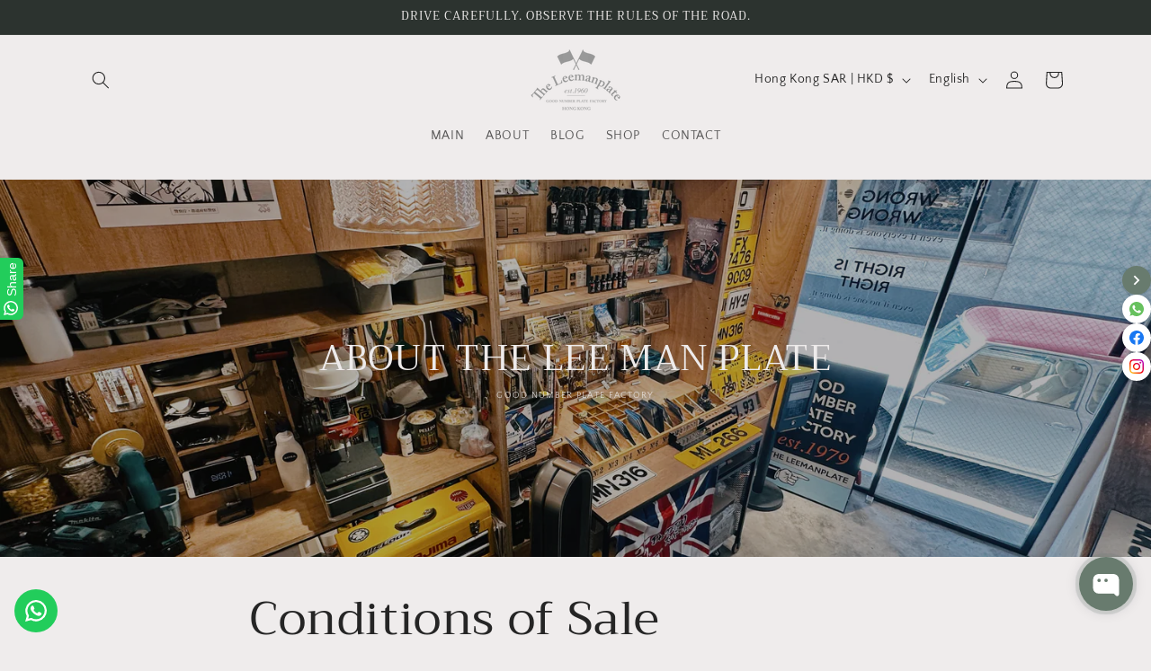

--- FILE ---
content_type: image/svg+xml
request_url: https://shopify-cdn.heichat-static.com/widget/assets/icons/instagram.svg
body_size: 810
content:
<svg width="534" height="534" viewBox="0 0 534 534" fill="none" xmlns="http://www.w3.org/2000/svg">
<path d="M441.028 124.329C441.028 106.604 426.662 92.2913 409.003 92.2913C391.343 92.2913 376.965 106.604 376.965 124.329C376.965 141.989 391.343 156.301 409.003 156.301C426.662 156.301 441.028 141.989 441.028 124.329Z" fill="url(#paint0_linear_666_5)"/>
<path d="M483.701 374.409C482.515 400.412 478.166 414.539 474.556 423.922C469.705 436.363 463.92 445.259 454.537 454.589C445.259 463.92 436.363 469.692 423.922 474.489C414.539 478.153 400.359 482.515 374.357 483.754C346.247 484.993 337.918 485.257 266.634 485.257C195.416 485.257 187.02 484.993 158.91 483.754C132.909 482.515 118.794 478.153 109.41 474.489C96.9037 469.692 88.0743 463.92 78.7437 454.589C69.3469 445.259 63.5617 436.363 58.7778 423.922C55.1661 414.539 50.7519 400.412 49.631 374.409C48.2611 346.299 48.0101 337.838 48.0101 266.699C48.0101 195.415 48.2611 187.02 49.631 158.909C50.7519 132.908 55.1661 118.794 58.7778 109.331C63.5617 96.9034 69.3469 88.0601 78.7437 78.7295C88.0743 69.4128 96.9037 63.6266 109.41 58.7775C118.794 55.1006 132.909 50.804 158.91 49.5655C187.02 48.326 195.416 48.0097 266.634 48.0097C337.918 48.0097 346.247 48.326 374.357 49.5655C400.359 50.804 414.539 55.1006 423.922 58.7775C436.363 63.6266 445.259 69.4128 454.537 78.7295C463.92 88.0601 469.705 96.9034 474.556 109.331C478.166 118.794 482.515 132.908 483.701 158.909C485.006 187.02 485.322 195.415 485.322 266.699C485.322 337.838 485.006 346.299 483.701 374.409ZM531.712 156.722C530.408 128.308 525.926 108.896 519.271 91.988C512.498 74.4467 503.417 59.581 488.551 44.7153C473.752 29.9159 458.886 20.8354 441.345 13.9827C424.371 7.39299 405.024 2.85913 376.597 1.62066C348.17 0.249731 339.091 -0.000351726 266.634 -0.000351726C194.242 -0.000351726 185.097 0.249731 156.67 1.62066C128.309 2.85913 108.975 7.39299 91.9222 13.9827C74.4471 20.8354 59.5814 29.9159 44.7819 44.7153C29.9162 59.581 20.8357 74.4467 13.9959 91.988C7.40616 108.896 2.92569 128.308 1.55477 156.722C0.316291 185.149 0 194.242 0 266.699C0 339.091 0.316291 348.17 1.55477 376.597C2.92569 404.958 7.40616 424.357 13.9959 441.345C20.8357 458.82 29.9162 473.752 44.7819 488.551C59.5814 503.351 74.4471 512.497 91.9222 519.337C108.975 525.926 128.309 530.407 156.67 531.712C185.097 533.017 194.242 533.333 266.634 533.333C339.091 533.333 348.17 533.017 376.597 531.712C405.024 530.407 424.371 525.926 441.345 519.337C458.886 512.497 473.752 503.351 488.551 488.551C503.417 473.752 512.498 458.82 519.271 441.345C525.926 424.357 530.408 404.958 531.712 376.597C533.017 348.17 533.333 339.091 533.333 266.699C533.333 194.242 533.017 185.149 531.712 156.722Z" fill="url(#paint1_linear_666_5)"/>
<path d="M266.634 355.512C217.569 355.512 177.756 315.764 177.756 266.699C177.756 217.555 217.569 177.756 266.634 177.756C315.713 177.756 355.578 217.555 355.578 266.699C355.578 315.764 315.713 355.512 266.634 355.512ZM266.634 129.68C191.001 129.68 129.746 191.066 129.746 266.699C129.746 342.267 191.001 403.588 266.634 403.588C342.267 403.588 403.588 342.267 403.588 266.699C403.588 191.066 342.267 129.68 266.634 129.68Z" fill="url(#paint2_linear_666_5)"/>
<defs>
<linearGradient id="paint0_linear_666_5" x1="4.80935" y1="527.819" x2="488.911" y2="43.7191" gradientUnits="userSpaceOnUse">
<stop stop-color="#FFD521"/>
<stop offset="0.05" stop-color="#FFD521"/>
<stop offset="0.501119" stop-color="#F50000"/>
<stop offset="0.95" stop-color="#B900B4"/>
<stop offset="0.950079" stop-color="#B900B4"/>
<stop offset="1" stop-color="#B900B4"/>
</linearGradient>
<linearGradient id="paint1_linear_666_5" x1="4.81059" y1="528.483" x2="489.31" y2="43.984" gradientUnits="userSpaceOnUse">
<stop stop-color="#FFD521"/>
<stop offset="0.05" stop-color="#FFD521"/>
<stop offset="0.501119" stop-color="#F50000"/>
<stop offset="0.95" stop-color="#B900B4"/>
<stop offset="0.950079" stop-color="#B900B4"/>
<stop offset="1" stop-color="#B900B4"/>
</linearGradient>
<linearGradient id="paint2_linear_666_5" x1="4.93664" y1="528.496" x2="489.319" y2="44.1138" gradientUnits="userSpaceOnUse">
<stop stop-color="#FFD521"/>
<stop offset="0.05" stop-color="#FFD521"/>
<stop offset="0.501119" stop-color="#F50000"/>
<stop offset="0.95" stop-color="#B900B4"/>
<stop offset="0.950079" stop-color="#B900B4"/>
<stop offset="1" stop-color="#B900B4"/>
</linearGradient>
</defs>
</svg>


--- FILE ---
content_type: application/javascript
request_url: https://shopify-cdn.heichat-static.com/widget/heichat-widget/sidebar/heichat-social-launcher.c6ecda07.js
body_size: 5010
content:
/* Minified by minify-assets.js */
function getWidgetAlignment(t){const n=window.tiledeskSettings||{};return t?n.mobileSocialLauncherAlign||n.socialLauncherAlign||n.mobileAlign||n.align||"right":n.socialLauncherAlign||n.align||"right"}function isMobileDevice(t=480){return/Android|webOS|iPhone|iPad|iPod|BlackBerry|IEMobile|Opera Mini/i.test(navigator.userAgent)||window.innerWidth<=t}class SocialLauncher extends HTMLElement{static get observedAttributes(){return["align","theme-color","size"]}static SOCIAL_ICON_PATHS={facebook:"/assets/icons/facebook.svg",youtube:"/assets/icons/youtube.svg",twitter:"/assets/icons/x.svg",instagram:"/assets/icons/instagram.svg",tiktok:"/assets/icons/tiktok.svg",linkedin:"/assets/icons/linkedin.svg",discord:"/assets/icons/discord.svg",pinterest:"/assets/icons/pinterest.svg",whatsapp:"/assets/icons/whatsapp.svg",telegram:"/assets/icons/telegram.svg",messenger:"/assets/icons/messenger.svg",snapchat:"/assets/icons/snapchat.svg",wechat:"/assets/icons/wechat.svg",line:"/assets/icons/line.svg",viber:"/assets/icons/viber.svg",skype:"/assets/icons/skype.svg",threads:"/assets/icons/threads.svg",email:"/assets/icons/email.svg",order:"/assets/icons/shipping-fast-icon.svg",helpdesk:"/assets/icons/help-desk.svg",cart:"/assets/icons/cart.svg",feedback:"/assets/icons/report-issue.svg"};constructor(){super(),this.attachShadow({mode:"open"}),this.baseLocation="",this.rootPath=(window.Shopify?.routes?.root||"").replace(/\/$/,""),this.isMobile=isMobileDevice(451),this.align=getWidgetAlignment(this.isMobile)}connectedCallback(){this.initStyles(),this.render(),this.initializeComponent()}attributeChangedCallback(t,n,i){if(n!==i)switch(t){case"align":this.setAttribute("align",i);break;case"theme-color":this.style.setProperty("--theme-color",i);const t=this.hexToRGBA(i,.55);this.style.setProperty("--theme-color-transparent",t);break;case"size":["small","medium","large"].includes(i)&&this.setAttribute("size",i)}}hexToRGBA(t,n){return t=t.replace("#",""),`rgba(${parseInt(t.substring(0,2),16)}, ${parseInt(t.substring(2,4),16)}, ${parseInt(t.substring(4,6),16)}, ${n})`}initStyles(){const t=document.createElement("style");t.textContent='\n        :host {\n          display: block !important;\n          position: fixed !important;\n          top: 50% !important;\n          transform: translateY(-50%) !important;\n          display: flex !important;\n          flex-direction: column !important;\n          gap: 8px !important;\n          z-index: 2147483646 !important;\n          // padding: 4px !important;\n          transition: all 0.3s cubic-bezier(0.4, 0, 0.2, 1) !important;\n        }\n\n        :host(:not(.expanded)) {\n          pointer-events: none !important;\n        }\n\n        :host(.expanded) {\n          pointer-events: auto !important;\n        }\n  \n        :host([align="left"]) {\n          left: 0 !important;\n          transform: translateY(-50%) translateX(0) !important;\n          border-radius: 0 12px 12px 0 !important;\n          // padding-right: 28px !important;\n        }\n  \n        :host([align="right"]) {\n          right: 0 !important;\n          transform: translateY(-50%) translateX(0) !important;\n          border-radius: 12px 0 0 12px !important;\n          // padding-left: 28px !important;\n        }\n  \n        .toggle-button {\n          width: 32px !important;\n          height: 32px !important;\n          border-radius: 50% !important;\n          border: none !important;\n          cursor: pointer !important;\n          display: flex !important;\n          align-items: center !important;\n          justify-content: center !important;\n          padding: 6px !important;\n          transition: transform 0.2s ease !important;\n          background-color: #FFFFFF !important;\n          box-shadow: 0 2px 4px rgba(0, 0, 0, 0.1);\n          color: var(--theme-color, #1a73e8) !important;\n          position: relative !important;\n          will-change: transform, box-shadow !important;\n          pointer-events: auto !important;\n        }\n\n        :host(:not(.expanded)) .toggle-button {\n          animation: button-pulse 2s infinite cubic-bezier(0.66, 0, 0, 1) !important;\n          animation-play-state: running !important;\n        }\n\n        :host(:not(.expanded)) .toggle-button:hover {\n          animation-play-state: paused !important;\n          transform: scale(1.1) !important;\n          box-shadow: 0 3px 6px rgba(26, 115, 232, 0.2) !important;\n          transition: all 0.2s ease !important;\n        }\n\n        :host(.expanded) .toggle-button {\n          background-color: var(--theme-color, #1a73e8) !important;\n          color: white !important;\n          animation: none !important;\n        }\n\n        :host(.expanded) .toggle-button:hover {\n          transform: scale(1.1) !important;\n          box-shadow: 0 3px 6px rgba(26, 115, 232, 0.2) !important;\n        }\n\n        @keyframes button-pulse {\n          0% {\n            box-shadow: 0 0 0 0 var(--theme-color-transparent, rgba(26, 115, 232, 0.55));\n            transform: translateY(0) scale(1);\n          }\n          70% {\n            box-shadow: 0 0 0 6px rgba(26, 115, 232, 0);\n            transform: translateY(0) scale(1);\n          }\n          100% {\n            box-shadow: 0 0 0 0 rgba(26, 115, 232, 0);\n            transform: translateY(0) scale(1);\n          }\n        }\n  \n        .toggle-button:hover {\n          transform: scale(1.1) !important;\n        }\n  \n        .toggle-button:active {\n          transform: scale(0.95) !important;\n          transition: transform 0.1s ease !important;\n        }\n  \n        .toggle-icon {\n          width: 20px !important;\n          height: 20px !important;\n          transition: transform 0.3s cubic-bezier(0.4, 0, 0.2, 1) !important;\n          fill: currentColor !important;\n        }\n\n        :host(.expanded) .toggle-icon {\n          transform: rotate(180deg) !important;\n        }\n\n        :host([align="right"]).expanded .toggle-icon {\n          transform: rotate(0deg) !important;\n        }\n  \n        .social-button {\n          width: 32px !important;\n          height: 32px !important;\n          border-radius: 50% !important;\n          border: none !important;\n          cursor: pointer !important;\n          display: flex !important;\n          align-items: center !important;\n          justify-content: center !important;\n          padding: 6px !important;\n          background-color: #FFFFFF !important;\n          box-shadow: 0 2px 4px rgba(0, 0, 0, 0.1) !important;\n          transition: all 0.3s cubic-bezier(0.4, 0, 0.2, 1) !important;\n          opacity: 0 !important;\n          transform: scale(0.8) !important;\n          transition-delay: calc(var(--button-index, 0) * 0.05s) !important;\n          pointer-events: none !important;\n          position: relative !important;\n        }\n\n        .order-button .social-icon {\n          width: 20px !important;\n          height: 20px !important;\n        }\n\n        .help-desk-button .social-icon {\n          width: 20px !important;\n          height: 20px !important;\n        }\n\n        .feedback-button .social-icon {\n          width: 20px !important;\n          height: 20px !important;\n          transform: scale(1.2) !important;\n        }\n\n        .buttons-container {\n          display: flex !important;\n          flex-direction: column !important;\n          gap: 8px !important; \n        }\n  \n        :host(.expanded) .social-button {\n          opacity: 1 !important;\n          transform: scale(1) !important;\n          pointer-events: auto !important;\n        }\n  \n        .social-button:hover {\n          transform: scale(1.1) !important;\n          box-shadow: 0 4px 8px rgba(0, 0, 0, 0.15) !important;\n        }\n\n        .social-button:active {\n          transform: scale(0.95) !important;\n          transition: transform 0.1s ease !important;\n        }\n\n        .social-button::after {\n          content: \'\' !important;\n          position: absolute !important;\n          top: 0 !important;\n          left: 0 !important;\n          right: 0 !important;\n          bottom: 0 !important;\n          background: rgba(0, 0, 0, 0.05) !important;\n          border-radius: 50% !important;\n          opacity: 0 !important;\n          transition: opacity 0.2s ease !important;\n        }\n\n        .social-button:hover::after {\n          opacity: 1 !important;\n        }\n\n        .search-button:hover {\n          background-color: var(--theme-color, #1a73e8) !important;\n          transform: scale(1.1) !important;\n        }\n\n        .search-button:hover .search-icon {\n          fill: #FFFFFF !important;\n        }\n  \n        .social-icon {\n          width: 16px !important;\n          height: 16px !important;\n          object-fit: contain !important;\n        }\n  \n        .search-button {\n          background-color: var(--theme-color, #1a73e8) !important;\n        }\n  \n        .search-icon {\n          width: 16px !important;\n          height: 16px !important;\n          fill: #FFFFFF !important;\n        }\n\n        :host([size="small"]) .toggle-button,\n        :host([size="small"]) .social-button {\n          width: 32px !important;\n          height: 32px !important;\n          padding: 6px !important;\n        }\n\n        :host([size="small"]) .social-icon,\n        :host([size="small"]) .search-icon {\n          width: 16px !important;\n          height: 16px !important;\n        }\n\n        :host([size="small"]) .toggle-icon {\n          width: 20px !important;\n          height: 20px !important;\n        }\n\n        :host([size="small"]) .order-button .social-icon {\n          width: 20px !important;\n          height: 20px !important;\n        }\n\n        :host([size="small"]) .help-desk-button .social-icon {\n          width: 20px !important;\n          height: 20px !important;\n        }\n\n        :host([size="small"]) .cart-button .social-icon {\n          width: 20px !important;\n          height: 20px !important;\n        }\n\n        :host([size="medium"]) .toggle-button,\n        :host([size="medium"]) .social-button {\n          width: 36px !important;\n          height: 36px !important;\n          padding: 8px !important;\n        }\n\n        :host([size="medium"]) .social-icon,\n        :host([size="medium"]) .search-icon {\n          width: 18px !important;\n          height: 18px !important;\n        }\n\n        :host([size="medium"]) .toggle-icon {\n          width: 22px !important;\n          height: 22px !important;\n        }\n\n        :host([size="medium"]) .order-button .social-icon {\n          width: 22px !important;\n          height: 22px !important;\n        }\n\n        :host([size="medium"]) .help-desk-button .social-icon {\n          width: 22px !important;\n          height: 22px !important;\n        }\n\n        :host([size="medium"]) .cart-button .social-icon {\n          width: 22px !important;\n          height: 22px !important;\n        }\n\n        :host([size="large"]) .toggle-button,\n        :host([size="large"]) .social-button {\n          width: 40px !important;\n          height: 40px !important;\n          padding: 10px !important;\n        }\n\n        :host([size="large"]) .social-icon,\n        :host([size="large"]) .search-icon {\n          width: 20px !important;\n          height: 20px !important;\n        }\n\n        :host([size="large"]) .toggle-icon {\n          width: 24px !important;\n          height: 24px !important;\n        }\n\n        :host([size="large"]) .order-button .social-icon {\n          width: 24px !important;\n          height: 24px !important;\n        }\n\n        :host([size="large"]) .help-desk-button .social-icon {\n          width: 24px !important;\n          height: 24px !important;\n        }\n\n        :host([size="large"]) .cart-button .social-icon {\n          width: 24px !important;\n          height: 24px !important;\n        }\n\n        @media (max-width: 451px) {\n          .social-button:hover {\n            transform: none !important;\n          }\n\n          .social-button:active {\n            transform: scale(0.95) !important;\n            transition: transform 0.1s ease !important;\n          }\n\n          .toggle-button,\n          .social-button {\n            width: 28px !important;\n            height: 28px !important;\n            padding: 5px !important;\n          }\n  \n          .social-icon,\n          .search-icon {\n            width: 14px !important;\n            height: 14px !important;\n          }\n\n          .toggle-icon {\n            width: 18px !important;\n            height: 18px !important;\n          }\n\n          .order-button .social-icon {\n            width: 18px !important;\n            height: 18px !important;\n          }\n\n          .help-desk-button .social-icon {\n            width: 18px !important;\n            height: 18px !important;\n          }\n  \n          .toggle-button:hover {\n            transform: none !important;\n          }\n  \n          .toggle-button:active {\n            transform: scale(0.95) !important;\n            transition: transform 0.1s ease !important;\n          }\n\n          :host([size="small"]) .toggle-button,\n          :host([size="small"]) .social-button {\n            width: 28px !important;\n            height: 28px !important;\n            padding: 5px !important;\n          }\n\n          :host([size="small"]) .social-icon,\n          :host([size="small"]) .search-icon {\n            width: 14px !important;\n            height: 14px !important;\n          }\n\n          :host([size="small"]) .toggle-icon {\n            width: 18px !important;\n            height: 18px !important;\n          }\n\n          :host([size="small"]) .order-button .social-icon {\n            width: 18px !important;\n            height: 18px !important;\n          }\n\n          :host([size="small"]) .help-desk-button .social-icon {\n            width: 18px !important;\n            height: 18px !important;\n          }\n\n          :host([size="small"]) .cart-button .social-icon {\n            width: 18px !important;\n            height: 18px !important;\n          }\n\n          :host([size="medium"]) .toggle-button,\n          :host([size="medium"]) .social-button {\n            width: 32px !important;\n            height: 32px !important;\n            padding: 7px !important;\n          }\n\n          :host([size="medium"]) .social-icon,\n          :host([size="medium"]) .search-icon {\n            width: 16px !important;\n            height: 16px !important;\n          }\n\n          :host([size="medium"]) .toggle-icon {\n            width: 20px !important;\n            height: 20px !important;\n          }\n\n          :host([size="medium"]) .order-button .social-icon {\n            width: 20px !important;\n            height: 20px !important;\n          }\n\n          :host([size="medium"]) .help-desk-button .social-icon {\n            width: 20px !important;\n            height: 20px !important;\n          }\n\n          :host([size="medium"]) .cart-button .social-icon {\n            width: 20px !important;\n            height: 20px !important;\n          }\n\n          :host([size="large"]) .toggle-button,\n          :host([size="large"]) .social-button {\n            width: 36px !important;\n            height: 36px !important;\n            padding: 9px !important;\n          }\n\n          :host([size="large"]) .social-icon,\n          :host([size="large"]) .search-icon {\n            width: 18px !important;\n            height: 18px !important;\n          }\n\n          :host([size="large"]) .toggle-icon {\n            width: 22px !important;\n            height: 22px !important;\n          }\n\n          :host([size="large"]) .order-button .social-icon {\n            width: 22px !important;\n            height: 22px !important;\n          }\n\n          :host([size="large"]) .help-desk-button .social-icon {\n            width: 22px !important;\n            height: 22px !important;\n          }\n\n          :host([size="large"]) .cart-button .social-icon {\n            width: 22px !important;\n            height: 22px !important;\n          }\n        }\n  \n        @media (max-width: 480px) {\n          .social-button:hover {\n            transform: none !important;\n          }\n            \n          .social-button:active {\n            transform: scale(0.95) !important;\n            transition: transform 0.1s ease !important;\n          }\n\n          .toggle-button,\n          .social-button {\n            width: 28px !important;\n            height: 28px !important;\n            padding: 5px !important;\n            transition: all 0.2s ease !important;\n          }\n  \n          .social-icon,\n          .search-icon {\n            width: 14px !important;\n            height: 14px !important;\n          }\n\n          .toggle-icon {\n            width: 18px !important;\n            height: 18px !important;\n          }\n\n          .order-button .social-icon {\n            width: 18px !important;\n            height: 18px !important;\n          }\n\n          .help-desk-button .social-icon {\n            width: 18px !important;\n            height: 18px !important;\n          }\n\n          .cart-button {\n            position: relative !important;\n          }\n\n          .cart-button .social-icon {\n            width: 16px !important;\n            height: 16px !important;\n          }\n\n          :host([size="medium"]) .cart-button .social-icon {\n            width: 18px !important;\n            height: 18px !important;\n          }\n\n          :host([size="large"]) .cart-button .social-icon {\n            width: 20px !important;\n            height: 20px !important;\n          }\n  \n          .toggle-button:hover {\n            transform: none !important;\n          }\n  \n          .toggle-button:active {\n            transform: scale(0.95) !important;\n            transition: transform 0.1s ease !important;\n          }\n\n          :host([size="small"]) .toggle-button,\n          :host([size="small"]) .social-button {\n            width: 28px !important;\n            height: 28px !important;\n            padding: 5px !important;\n          }\n\n          :host([size="small"]) .social-icon,\n          :host([size="small"]) .search-icon {\n            width: 14px !important;\n            height: 14px !important;\n          }\n\n          :host([size="small"]) .toggle-icon {\n            width: 18px !important;\n            height: 18px !important;\n          }\n\n          :host([size="small"]) .order-button .social-icon {\n            width: 18px !important;\n            height: 18px !important;\n          }\n\n          :host([size="small"]) .help-desk-button .social-icon {\n            width: 18px !important;\n            height: 18px !important;\n          }\n\n          :host([size="small"]) .cart-button .social-icon {\n            width: 18px !important;\n            height: 18px !important;\n          }\n\n          :host([size="medium"]) .toggle-button,\n          :host([size="medium"]) .social-button {\n            width: 32px !important;\n            height: 32px !important;\n            padding: 7px !important;\n          }\n\n          :host([size="medium"]) .social-icon,\n          :host([size="medium"]) .search-icon {\n            width: 16px !important;\n            height: 16px !important;\n          }\n\n          :host([size="medium"]) .toggle-icon {\n            width: 20px !important;\n            height: 20px !important;\n          }\n\n          :host([size="medium"]) .order-button .social-icon {\n            width: 20px !important;\n            height: 20px !important;\n          }\n\n          :host([size="medium"]) .help-desk-button .social-icon {\n            width: 20px !important;\n            height: 20px !important;\n          }\n\n          :host([size="medium"]) .cart-button .social-icon {\n            width: 20px !important;\n            height: 20px !important;\n          }\n\n          :host([size="large"]) .toggle-button,\n          :host([size="large"]) .social-button {\n            width: 36px !important;\n            height: 36px !important;\n            padding: 9px !important;\n          }\n\n          :host([size="large"]) .social-icon,\n          :host([size="large"]) .search-icon {\n            width: 18px !important;\n            height: 18px !important;\n          }\n\n          :host([size="large"]) .toggle-icon {\n            width: 22px !important;\n            height: 22px !important;\n          }\n\n          :host([size="large"]) .order-button .social-icon {\n            width: 22px !important;\n            height: 22px !important;\n          }\n\n          :host([size="large"]) .help-desk-button .social-icon {\n            width: 22px !important;\n            height: 22px !important;\n          }\n\n          :host([size="large"]) .cart-button .social-icon {\n            width: 22px !important;\n            height: 22px !important;\n          }\n        }\n      ',this.shadowRoot.appendChild(t)}render(){const t=document.createElement("template"),n=this.align;t.innerHTML=`\n        <button class="toggle-button" aria-label="Toggle social buttons">\n          <svg class="toggle-icon" xmlns="http://www.w3.org/2000/svg" viewBox="0 0 24 24">\n            ${"left"===n?'<path d="M13.172 12l-4.95-4.95 1.414-1.414L16 12l-6.364 6.364-1.414-1.414z"/>':'<path d="M10.828 12l4.95 4.95-1.414 1.414L8 12l6.364-6.364 1.414 1.414z"/>'}\n          </svg>\n        </button>\n        <div class="buttons-container"></div>\n      `,this.shadowRoot.appendChild(t.content.cloneNode(!0))}initializeComponent(){this.shadowRoot.querySelector(".toggle-button").addEventListener("click",()=>{this.classList.toggle("expanded")})}setBaseLocation(t){this.baseLocation=t,this.loadSocialButtons()}loadSocialButtons(){if(!(window.tiledeskSettings.contactList?.length||window.tiledeskSettings.socialLinks?.length||window.tiledeskSettings.searchConfig?.show||window.tiledeskSettings.orderSearchConfig?.show||window.tiledeskSettings.myCartConfig?.show||window.tiledeskSettings.helpDeskConfig?.show||window.tiledeskSettings.feedbackConfig?.show))return;const t=this.shadowRoot.querySelector(".buttons-container");if(!t)return;let n=0;window.tiledeskSettings.contactList?.length&&window.tiledeskSettings.contactList.forEach(i=>{i.display&&SocialLauncher.SOCIAL_ICON_PATHS[i.type]&&this.createSocialButton({type:i.type,link:i.link,index:n++,container:t})}),window.tiledeskSettings.socialLinks?.length&&window.tiledeskSettings.socialLinks.forEach(i=>{i.display&&SocialLauncher.SOCIAL_ICON_PATHS[i.type]&&this.createSocialButton({type:i.type,link:i.link,index:n++,container:t})}),window.tiledeskSettings.orderSearchConfig?.show&&this.createOrderSearchButton(n++,t),window.tiledeskSettings.myCartConfig?.show&&this.createCartButton(n++,t),window.tiledeskSettings.helpDeskConfig?.show&&this.createHelpDeskButton(n++,t),window.tiledeskSettings.feedbackConfig?.show&&this.createFeedbackButton(n++,t),window.tiledeskSettings.searchConfig?.show&&this.createSearchButton(n++,t)}createSocialButton({type:t,link:n,index:i,container:o}){const e=document.createElement("button");e.className="social-button",e.style.setProperty("--button-index",i),e.setAttribute("aria-label",`Open ${t}`);const a=document.createElement("img");a.src=this.baseLocation+SocialLauncher.SOCIAL_ICON_PATHS[t],a.alt=t,a.className="social-icon",e.appendChild(a),e.addEventListener("click",()=>{window.open(n,"_blank","noopener,noreferrer")}),o.appendChild(e)}createSearchButton(t,n){const i=document.createElement("button");i.classList.add("social-button","search-button"),i.style.setProperty("--button-index",t),i.setAttribute("aria-label","Product Search"),i.innerHTML='\n        <svg class="search-icon" viewBox="0 0 24 24">\n          <path d="M15.5 14h-.79l-.28-.27C15.41 12.59 16 11.11 16 9.5 16 5.91 13.09 3 9.5 3S3 5.91 3 9.5 5.91 16 9.5 16c1.61 0 3.09-.59 4.23-1.57l.27.28v.79l5 4.99L20.49 19l-4.99-5zm-6 0C7.01 14 5 11.99 5 9.5S7.01 5 9.5 5 14 7.01 14 9.5 11.99 14 9.5 14z"/>\n        </svg>\n      ',i.addEventListener("click",()=>{this.dispatchEvent(new CustomEvent("openSearch",{bubbles:!0,composed:!0}))}),n.appendChild(i)}createOrderSearchButton(t,n){const i=document.createElement("button");i.classList.add("social-button","order-button"),i.style.setProperty("--button-index",t),i.setAttribute("aria-label","Order Search");const o=document.createElement("img");o.src=this.baseLocation+SocialLauncher.SOCIAL_ICON_PATHS.order,o.alt="order",o.className="social-icon",i.appendChild(o),i.addEventListener("click",()=>{this.dispatchEvent(new CustomEvent("openOrderSearch",{bubbles:!0,composed:!0}))}),n.appendChild(i)}createHelpDeskButton(t,n){const i=document.createElement("button");i.classList.add("social-button","help-desk-button"),i.style.setProperty("--button-index",t),i.setAttribute("aria-label","Help Center");const o=document.createElement("img");o.src=this.baseLocation+SocialLauncher.SOCIAL_ICON_PATHS.helpdesk,o.alt="order",o.className="social-icon",i.appendChild(o),i.addEventListener("click",()=>{this.dispatchEvent(new CustomEvent("openHelpDesk",{bubbles:!0,composed:!0}))}),n.appendChild(i)}createFeedbackButton(t,n){const i=document.createElement("button");i.classList.add("social-button","feedback-button"),i.style.setProperty("--button-index",t),i.setAttribute("aria-label","Feedback");const o=document.createElement("img");o.src=this.baseLocation+SocialLauncher.SOCIAL_ICON_PATHS.feedback,o.alt="feedback",o.className="social-icon",i.appendChild(o),i.addEventListener("click",()=>{this.dispatchEvent(new CustomEvent("openFeedback",{bubbles:!0,composed:!0}))}),n.appendChild(i)}createCartButton(t,n){const i=document.createElement("button");i.classList.add("social-button","cart-button"),i.style.setProperty("--button-index",t),i.setAttribute("aria-label","Shopping Cart"),i.style.position="relative";const o=document.createElement("img");o.src=this.baseLocation+SocialLauncher.SOCIAL_ICON_PATHS.cart,o.alt="cart",o.className="social-icon",i.appendChild(o);const e=document.createElement("span");e.className="cart-count";const a=document.createElement("style");a.textContent=`\n          @keyframes badge-shake-with-pause {\n              0%, 16.67% { transform: translate(0, 0); }\n              1.67%, 5%, 8.33%, 11.67%, 15% { transform: translate(-1px, 0); }\n              3.33%, 6.67%, 10%, 13.33% { transform: translate(1px, 0); }\n              16.68% to 100% { transform: translate(0, 0); }\n          }\n  \n          @keyframes badge-update {\n              0% { transform: scale(1) translate(0, 0); }\n              25% { transform: scale(1.2) translate(0, 0); }\n              50% { transform: scale(1) translate(0, 0); }\n          }\n  \n          .cart-count {\n              position: absolute !important;\n              top: -4px !important;\n              ${"left"===this.align?"right":"left"}: -8px !important;\n              background-color: #ff3b30 !important;\n              color: white !important;\n              font-size: 10px !important;\n              min-width: 14px !important;\n              height: 14px !important;\n              border-radius: 7px !important;\n              display: flex !important;\n              align-items: center !important;\n              justify-content: center !important;\n              padding: 0 4px !important;\n              font-weight: bold !important;\n              box-shadow: 0 1px 2px rgba(0,0,0,0.2) !important;\n              border: 1px solid #fff !important;\n              font-family: -apple-system, BlinkMacSystemFont, 'Segoe UI', Roboto, Helvetica, Arial, sans-serif !important;\n              line-height: 1 !important;\n              z-index: 100 !important;\n              transform-origin: center center !important;\n              will-change: transform !important;\n              animation: badge-shake-with-pause 6s linear infinite;\n          }\n  \n          .cart-count.updating {\n              animation: badge-update 0.5s ease;\n          }\n      `,this.shadowRoot.appendChild(a);const s=t=>{t>0?(e.textContent=t>99?"99+":t.toString(),i.contains(e)||i.appendChild(e),e.classList.add("updating"),setTimeout(()=>{e.classList.remove("updating")},500)):i.contains(e)&&i.removeChild(e)};return window.HeiChatCartWatcher.subscribe(s),s(window.HeiChatCartWatcher.count),i.addEventListener("click",()=>{this.dispatchEvent(new CustomEvent("openMyCart",{bubbles:!0,composed:!0}))}),n.appendChild(i),i}}customElements.define("social-launcher",SocialLauncher),window.SocialLauncher={init:function(t){let n=document.querySelector("social-launcher");if(!n){n=document.createElement("social-launcher");const t=getWidgetAlignment(isMobileDevice(451)),i=window.tiledeskSettings.socialLauncherSize||"small";n.setAttribute("align",t),n.setAttribute("size",i),n.setAttribute("theme-color",window.tiledeskSettings.themeColor||"#1a73e8"),document.body.appendChild(n),n.style.isolation="isolate",setTimeout(()=>{n.classList.add("expanded")},1e3)}n.setBaseLocation(t),n.addEventListener("openSearch",()=>{window.SearchSidebar&&window.SearchSidebar.open()}),window.tiledeskSettings.searchConfig?.show&&window.SearchSidebar.init(),n.addEventListener("openOrderSearch",()=>{window.OrderSearchSidebar&&window.OrderSearchSidebar.open()}),window.tiledeskSettings.orderSearchConfig?.show&&window.OrderSearchSidebar.init(),n.addEventListener("openHelpDesk",()=>{window.HelpDeskSidebar&&window.HelpDeskSidebar.open()}),window.tiledeskSettings.helpDeskConfig?.show&&window.HelpDeskSidebar.init(),n.addEventListener("openMyCart",()=>{window.MyCartSideBar&&window.MyCartSideBar.open()}),window.tiledeskSettings.myCartConfig?.show&&window.MyCartSideBar.init(),n.addEventListener("openFeedback",()=>{window.FeedbackSidebar&&window.FeedbackSidebar.open()}),window.tiledeskSettings.feedbackConfig?.show&&window.FeedbackSidebar.init()}};

--- FILE ---
content_type: application/javascript;charset=utf-8
request_url: https://shopify.heichat.net/shopify_chat/api/shop/bot-js?shop=leemanplate.myshopify.com&url=https%3A%2F%2Fwww.leemanplate.com%2Fen%2Fpages%2Fconditions-of-sale
body_size: 2013
content:
window.tiledeskSettings= 
      {
          projectid: "660112bdbf17520019d52637",
          hideSettings: true,
          displayOnMobile : true,
socialLinks : [{"type":"facebook","link":"https://www.facebook.com/leemanplate","display":true},{"type":"instagram","link":"https://www.instagram.com/leemanplate","display":true}],
mobileMarginX : "1px",
mobileMarginY : "1px",
widgetSize : "large",
outputMode : "streaming",
align : "right",
baloonImage : "https://shopify-cdn.heichat-static.com/widget/assets/images/heichat_widget.png",
shopifyShopName : "leemanplate.myshopify.com",
botId : "660112bebf17520019d5268a",
calloutTitle : "👋Need Help?",
autoTranslate : false,
calloutTimer : 5,
calloutType : 1,
widgetBadge : "pulse",
rtl : "auto",
marginX : "20px",
widgetTitle : "THE LEEMANPLATE - 利萬車牌",
heichatAppPlan : "Pro",
contactList : [{"type":"whatsapp","link":"https://wa.me/85256985568","display":true}],
calloutDismissed : true,
calloutMsg : "Click here and start chatting with us !",
themeColor : "#687b6e",
baseLocation : "https://shopify-cdn.heichat-static.com/widget",
poweredBy : "<a tabindex=\"-1\" target=\"_blank\" href=\"https://apps.shopify.com/chatgpt-customer-service-bot?utm_source=widget&utm_medium=widget&utm_campaign=widget&utm_id=003&utm_term=widget&utm_content=widget\"><img src=\"https://shopify-cdn.heichat-static.com/widget/assets/images/heichat_powered_by_logo.svg\"/><span>Powered by HeiChat</span></a >",
                             showAttachmentButton: false,
          hideHeaderConversationOptionsMenu: false,
          hideCloseConversationOptionMenu: true,
          hideRestartConversationOptionsMenu: false
      };
      (function(d, s, id) { 
          var w=window; var d=document; var i=function(){i.c(arguments);};
          i.q=[]; i.c=function(args){i.q.push(args);}; w.Tiledesk=i;                    
          var js, fjs=d.getElementsByTagName(s)[0];
          if (d.getElementById(id)) return;
          js=d.createElement(s); 
          js.id=id; js.async=true; js.src="https://shopify-cdn.heichat-static.com/widget/launch.d5376065.js";
          fjs.parentNode.insertBefore(js, fjs);
      }(document,'script','tiledesk-jssdk'));